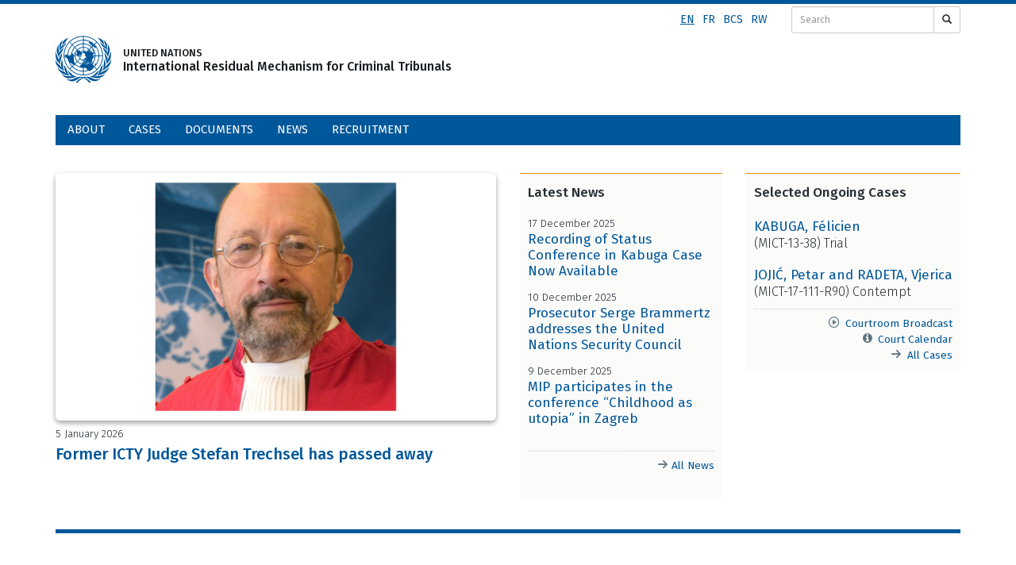

--- FILE ---
content_type: text/html; charset=UTF-8
request_url: https://www.irmct.org/en?page=53
body_size: 10971
content:
<!DOCTYPE html>
<html  lang="en" dir="ltr" prefix="content: http://purl.org/rss/1.0/modules/content/  dc: http://purl.org/dc/terms/  foaf: http://xmlns.com/foaf/0.1/  og: http://ogp.me/ns#  rdfs: http://www.w3.org/2000/01/rdf-schema#  schema: http://schema.org/  sioc: http://rdfs.org/sioc/ns#  sioct: http://rdfs.org/sioc/types#  skos: http://www.w3.org/2004/02/skos/core#  xsd: http://www.w3.org/2001/XMLSchema# ">
  <head>
    <meta charset="utf-8" />
<link rel="canonical" href="https://www.irmct.org/en" />
<link rel="shortlink" href="https://www.irmct.org/en" />
<meta name="description" content="International Residual Mechanism for Criminal Tribunals is mandated to perform a number of essential functions previously carried out by the Tribunal for Rwanda (ICTR) and the Tribunal for the former Yugoslavia (ICTY)." />
<meta name="keywords" content="fighting impunity, human rights, legal, tribunal, justice, mechanism, international residual mechanism for criminal tribunals" />
<meta name="Generator" content="Drupal 9 (https://www.drupal.org)" />
<meta name="MobileOptimized" content="width" />
<meta name="HandheldFriendly" content="true" />
<meta name="viewport" content="width=device-width, initial-scale=1.0" />
<link rel="icon" href="/sites/default/themes/custom/irmct/favicon.ico" type="image/vnd.microsoft.icon" />
<link rel="alternate" hreflang="en" href="https://www.irmct.org/en" />
<link rel="alternate" hreflang="fr" href="https://www.irmct.org/fr" />
<link rel="alternate" hreflang="bcs" href="https://www.irmct.org/bcs" />
<link rel="alternate" hreflang="rw" href="https://www.irmct.org/rw" />
<script>window.a2a_config=window.a2a_config||{};a2a_config.callbacks=[];a2a_config.overlays=[];a2a_config.templates={};</script>

    <title>Home | UNITED NATIONS | International Residual Mechanism for Criminal Tribunals</title>
    <link rel="stylesheet" media="all" href="/sites/default/files/css/css_QWUkVvq5D566PA31mUSABBGE2-TXq1s8mBJUpOj6JlI.css" />
<link rel="stylesheet" media="all" href="https://cdn.jsdelivr.net/npm/bootstrap@3.4.1/dist/css/bootstrap.min.css" integrity="sha256-bZLfwXAP04zRMK2BjiO8iu9pf4FbLqX6zitd+tIvLhE=" crossorigin="anonymous" />
<link rel="stylesheet" media="all" href="https://cdn.jsdelivr.net/npm/@unicorn-fail/drupal-bootstrap-styles@0.0.2/dist/3.4.0/8.x-3.x/drupal-bootstrap.min.css" integrity="sha512-tGFFYdzcicBwsd5EPO92iUIytu9UkQR3tLMbORL9sfi/WswiHkA1O3ri9yHW+5dXk18Rd+pluMeDBrPKSwNCvw==" crossorigin="anonymous" />
<link rel="stylesheet" media="all" href="/sites/default/files/css/css_MRCg8bNcZXdU4QRJf9u_VKsmhjDRAv8JOMuuS1xyK8o.css" />

    
	<link rel="preconnect" href="https://fonts.gstatic.com">
<link href="https://fonts.googleapis.com/css2?family=Fira+Sans:ital,wght@0,100;0,200;0,300;0,400;0,500;0,700;0,800;1,100;1,200;1,400&display=swap" rel="stylesheet">
    <link href="/sites/default/themes/custom/irmct/css/icomoon-mict.css" rel="stylesheet">
	<script src="https://use.fontawesome.com/bfd548c131.js"></script>
</head>
  <body class="path-frontpage page-node-type-home-page has-glyphicons">
    <a href="#main-content" class="visually-hidden focusable skip-link">
      Skip to main content
    </a>
    
      <div class="dialog-off-canvas-main-canvas" data-off-canvas-main-canvas>
                    <div class="container" role="search">
             <div class="region region-search">
    <section class="language-switcher-language-url block block-language block-language-blocklanguage-interface clearfix" id="block-irmct-languageswitcher-2" role="navigation">
  
    

    <div  class="language-switcher-language-url block block-language block-language-blocklanguage-interface clearfix language-flex" id="block-irmct-languageswitcher-2" role="navigation" >
    <ul class="links"><li hreflang="en" data-drupal-link-query="{&quot;page&quot;:&quot;53&quot;}" data-drupal-link-system-path="&lt;front&gt;" class="en is-active"><a href="/en?page=53" class="language-link is-active" hreflang="en" data-drupal-link-query="{&quot;page&quot;:&quot;53&quot;}" data-drupal-link-system-path="&lt;front&gt;">en</a></li><li hreflang="fr" data-drupal-link-query="{&quot;page&quot;:&quot;53&quot;}" data-drupal-link-system-path="&lt;front&gt;" class="fr"><a href="/fr?page=53" class="language-link" hreflang="fr" data-drupal-link-query="{&quot;page&quot;:&quot;53&quot;}" data-drupal-link-system-path="&lt;front&gt;">fr</a></li><li hreflang="bcs" data-drupal-link-query="{&quot;page&quot;:&quot;53&quot;}" data-drupal-link-system-path="&lt;front&gt;" class="bcs"><a href="/bcs?page=53" class="language-link" hreflang="bcs" data-drupal-link-query="{&quot;page&quot;:&quot;53&quot;}" data-drupal-link-system-path="&lt;front&gt;">bcs</a></li><li hreflang="rw" data-drupal-link-query="{&quot;page&quot;:&quot;53&quot;}" data-drupal-link-system-path="&lt;front&gt;" class="rw"><a href="/rw?page=53" class="language-link" hreflang="rw" data-drupal-link-query="{&quot;page&quot;:&quot;53&quot;}" data-drupal-link-system-path="&lt;front&gt;">rw</a></li></ul>
  </div>
  </section>

<div id="block-search" class="block block-block-content block-block-content623c5b90-2267-4f7a-a75c-476d4513a360">
  
    
      
            <div class="field field--name-body field--type-text-with-summary field--label-hidden field--item"><form action="/en/search-results" id="search-form" method="get">
<div class="input-group input-group-sm"><input class="form-control" name="as_q" placeholder="Search" type="text" /><div class="input-group-btn"><button class="btn btn-default" type="submit"><span class="glyphicon glyphicon-search"></span></button></div>
</div>
</form>
</div>
      
  </div>

  </div>

         </div>
            
                     <div class="container col-xs-12" role="heading">
             <div class="region region-header container">
        <div class="logo-wrapp">
    <a href="/en" title="Home" rel="home">
      <img src="/sites/default/files/color/irmct-c7dd1255/logo.svg" width="70" height="60" alt="Home" /></a>
	  <a class="visible-xs visible-sm hidden-md hidden-lg" href="/en" title="Home" rel="home"><p class="logo-small visible-xs visible-sm hidden-md hidden-lg"></p></a>
	  
        <a class="hidden-xs hidden-sm visible-md visible-lg" href="/en">UNITED NATIONS<br />International Residual Mechanism for Criminal Tribunals</a>
	     
 </div>

  </div>

         </div>
		 <div class="clearfix"></div>
            	  
          <header class="navbar navbar-default container" id="navbar" role="banner">
                <div class="region region-navigation">
    <section id="block-navigation" class="hidden-xs visible-sm visible-md visible-lg block block-superfish block-superfishmain clearfix">
  
    

      
<ul id="superfish-main" class="menu sf-menu sf-main sf-navbar sf-style-blue">
  
<li id="main-menu-link-contentf5cf522d-7a00-4078-81ce-5144445d01ac" class="sf-depth-1 menuparent"><a href="/en/about" class="sf-depth-1 menuparent">About</a><ul><li id="main-menu-link-content6cd77cdc-2087-4836-982f-1eb3e6640aee" class="sf-depth-2 sf-no-children"><a href="/en/about/functions" class="sf-depth-2">Functions</a></li><li id="main-menu-link-content7a010794-96e1-4db2-ad87-b90663dfc45f" class="sf-depth-2 sf-no-children"><a href="/en/about/organization" class="sf-depth-2">Organization</a></li><li id="main-menu-link-contente57cdb17-c568-472a-ae26-1ef7c94f478d" class="sf-depth-2 sf-no-children"><a href="/en/about/principals" class="sf-depth-2">Principals</a></li><li id="main-menu-link-contentddf72845-d857-4164-9e11-cca3b6094827" class="sf-depth-2 sf-no-children"><a href="/en/about/judges" class="sf-depth-2">Judges</a></li><li id="main-menu-link-content909ecef5-654d-49b7-b9c7-4ce6d80a3425" class="sf-depth-2 menuparent"><a href="/en/about/defence" class="sf-depth-2 menuparent">Defence</a><ul><li id="main-menu-link-content0ad0ad4f-3723-4407-b84c-d1fe8a54a68f" class="sf-depth-3 sf-no-children"><a href="/en/about/defence/defence-counsel-qualifications" class="sf-depth-3">Counsel assignment, qualifications, and remuneration</a></li></ul></li><li id="main-menu-link-content557db91d-5696-4552-ae94-cc162843b891" class="sf-depth-2 sf-no-children"><a href="/en/about/visits" class="sf-depth-2">Visits</a></li></ul></li><li id="main-menu-link-content19d0a66b-5850-49b2-8810-1df0b31c65bc" class="sf-depth-1 menuparent"><a href="/en/cases" class="sf-depth-1 menuparent">Cases</a><ul><li id="main-menu-link-content579f3ce8-d996-4f3e-b5b2-de9c7f77149f" class="sf-depth-2 sf-no-children"><a href="/en/cases#all-cases" class="sf-depth-2">All proceedings </a></li><li id="main-menu-link-content0b05ac57-c1db-44f6-8524-5cf641741590" class="sf-depth-2 sf-no-children"><a href="/en/cases/court-calendar-and-official-holidays" class="sf-depth-2">Court Calendar</a></li><li id="main-menu-link-content3129588c-0704-449c-8fd3-eec54248711e" class="sf-depth-2 sf-no-children"><a href="/en/cases/searching-fugitives" class="sf-depth-2">Searching for the Fugitives</a></li></ul></li><li id="main-menu-link-content31de64fb-bd4b-4aab-8e66-fd4b8d527e45" class="sf-depth-1 sf-no-children"><a href="/en/documents" class="sf-depth-1">Documents</a></li><li id="main-menu-link-content9dafc9f8-0677-4a88-9676-ad304b3cf712" class="sf-depth-1 menuparent"><a href="/en/news" class="sf-depth-1 menuparent">News</a><ul><li id="main-menu-link-contentd0cf837c-f646-4efa-9d34-958695f0cbd0" class="sf-depth-2 sf-no-children"><a href="/en/news/news-archive" class="sf-depth-2">News Archive</a></li><li id="main-menu-link-contentcd5aaa0f-9cd4-4d9b-a34a-c65946297b07" class="sf-depth-2 sf-no-children"><a href="/en/news/statements-and-speeches" class="sf-depth-2">Statements and Speeches</a></li><li id="main-menu-link-content165e7711-ccc7-4274-a590-24bf7843adbe" class="sf-depth-2 sf-no-children"><a href="/en/news/press-resources" class="sf-depth-2">Press Resources</a></li></ul></li><li id="main-menu-link-contentacf14f00-7a6c-42d6-bfe2-e2891c9de5d4" class="sf-depth-1 sf-no-children"><a href="/en/recruitment" class="sf-depth-1">Recruitment</a></li>
</ul>

  </section>

<section id="block-navigation-2" class="visible-xs hidden-sm hidden-md hidden-lg block block-superfish block-superfishmain clearfix">
  
    

      
<ul id="superfish-main--2" class="menu sf-menu sf-main sf-vertical sf-style-white">
  
<li id="main-menu-link-contentf5cf522d-7a00-4078-81ce-5144445d01ac--2" class="sf-depth-1 menuparent"><a href="/en/about" class="sf-depth-1 menuparent">About</a><ul><li id="main-menu-link-content6cd77cdc-2087-4836-982f-1eb3e6640aee--2" class="sf-depth-2 sf-no-children"><a href="/en/about/functions" class="sf-depth-2">Functions</a></li><li id="main-menu-link-content7a010794-96e1-4db2-ad87-b90663dfc45f--2" class="sf-depth-2 sf-no-children"><a href="/en/about/organization" class="sf-depth-2">Organization</a></li><li id="main-menu-link-contente57cdb17-c568-472a-ae26-1ef7c94f478d--2" class="sf-depth-2 sf-no-children"><a href="/en/about/principals" class="sf-depth-2">Principals</a></li><li id="main-menu-link-contentddf72845-d857-4164-9e11-cca3b6094827--2" class="sf-depth-2 sf-no-children"><a href="/en/about/judges" class="sf-depth-2">Judges</a></li><li id="main-menu-link-content909ecef5-654d-49b7-b9c7-4ce6d80a3425--2" class="sf-depth-2 sf-no-children"><a href="/en/about/defence" class="sf-depth-2">Defence</a></li><li id="main-menu-link-content557db91d-5696-4552-ae94-cc162843b891--2" class="sf-depth-2 sf-no-children"><a href="/en/about/visits" class="sf-depth-2">Visits</a></li></ul></li><li id="main-menu-link-content19d0a66b-5850-49b2-8810-1df0b31c65bc--2" class="sf-depth-1 menuparent"><a href="/en/cases" class="sf-depth-1 menuparent">Cases</a><ul><li id="main-menu-link-content579f3ce8-d996-4f3e-b5b2-de9c7f77149f--2" class="sf-depth-2 sf-no-children"><a href="/en/cases#all-cases" class="sf-depth-2">All proceedings </a></li><li id="main-menu-link-content0b05ac57-c1db-44f6-8524-5cf641741590--2" class="sf-depth-2 sf-no-children"><a href="/en/cases/court-calendar-and-official-holidays" class="sf-depth-2">Court Calendar</a></li><li id="main-menu-link-content3129588c-0704-449c-8fd3-eec54248711e--2" class="sf-depth-2 sf-no-children"><a href="/en/cases/searching-fugitives" class="sf-depth-2">Searching for the Fugitives</a></li></ul></li><li id="main-menu-link-content31de64fb-bd4b-4aab-8e66-fd4b8d527e45--2" class="sf-depth-1 sf-no-children"><a href="/en/documents" class="sf-depth-1">Documents</a></li><li id="main-menu-link-content9dafc9f8-0677-4a88-9676-ad304b3cf712--2" class="sf-depth-1 menuparent"><a href="/en/news" class="sf-depth-1 menuparent">News</a><ul><li id="main-menu-link-contentd0cf837c-f646-4efa-9d34-958695f0cbd0--2" class="sf-depth-2 sf-no-children"><a href="/en/news/news-archive" class="sf-depth-2">News Archive</a></li><li id="main-menu-link-contentcd5aaa0f-9cd4-4d9b-a34a-c65946297b07--2" class="sf-depth-2 sf-no-children"><a href="/en/news/statements-and-speeches" class="sf-depth-2">Statements and Speeches</a></li><li id="main-menu-link-content165e7711-ccc7-4274-a590-24bf7843adbe--2" class="sf-depth-2 sf-no-children"><a href="/en/news/press-resources" class="sf-depth-2">Press Resources</a></li></ul></li><li id="main-menu-link-contentacf14f00-7a6c-42d6-bfe2-e2891c9de5d4--2" class="sf-depth-1 sf-no-children"><a href="/en/recruitment" class="sf-depth-1">Recruitment</a></li>
</ul>

  </section>


  </div>

                  

                      </header>
  
                          <div class="container highlighted">  <div class="region region-highlighted">
    <div data-drupal-messages-fallback class="hidden"></div>

  </div>
</div>
                
  <div role="main" class="main-container container js-quickedit-main-content">
    <div class="row">

            
                  <section class="col-sm-12">

                
                          <a id="main-content"></a>
            <div class="region region-content">
      <article data-history-node-id="25" role="article" about="/en/home" class="home-page full clearfix">

  
    

  
  <div class="content">
    
  </div>

</article>

<section id="block-horizontaldividerstickymobileup" class="visible-xs hidden-sm hidden-md hidden-lg block block-block-content block-block-content24b13676-dcd5-4f66-bfdf-aad33afbe402 clearfix">
  
    

      
            <div class="field field--name-body field--type-text-with-summary field--label-hidden field--item"><hr class="home-divider" /></div>
      
  </section>

<section class="views-element-container col-xs-12 col-sm-12 col-md-6 col-lg-6 block block-views block-views-blocksticky-home-page-block-1 clearfix" id="block-views-block-sticky-home-page-block-1">
  
    

      <div class="form-group"><div class="view view-sticky-home-page view-id-sticky_home_page view-display-id-block_1 js-view-dom-id-86bdd8bd037677e1f978666c3bdaedd895eecd45c5fd8322ccee0f0f3e7d7dc8">
  
    
      
      <div class="view-content">
          <div class="views-row"><div class="views-field views-field-field-image"><div class="field-content">

  <a href="/en/news/former-icty-judge-stefan-trechsel-has-passed-away"><img loading="lazy" src="/sites/default/files/styles/hd_ready_720x405/public/images/articles/2026/Judge%20Stefan%20Trechsel.png?itok=AqBtmN8i" width="720" height="405" alt="Judge Stefan Trechsel" typeof="foaf:Image" class="img-rounded img-responsive" />

</a>

</div></div><div class="views-field views-field-field-article-date"><h5 class="field-content small sticky-date">5 January 2026</h5></div><div class="views-field views-field-title"><h3 class="field-content frontpage-sticky-title"><a href="/en/news/former-icty-judge-stefan-trechsel-has-passed-away" hreflang="en">Former ICTY Judge Stefan Trechsel has passed away</a></h3></div></div>

    </div>
  
          </div>
</div>

  </section>

<section class="views-element-container col-xs-12 col-sm-12 col-md-3 col-lg-3 block block-views block-views-blocklatest-news-home-page-block-1 clearfix" id="block-views-block-latest-news-home-page-block-1">
  
    

      <div class="form-group"><div class="view view-latest-news-home-page view-id-latest_news_home_page view-display-id-block_1 js-view-dom-id-44b89563e22893410db1cfad41644b3ed88a0708dadcadd95f955fc938b65539">
  
    
      <div class="view-header">
      <h3>Latest News</h3>
    </div>
      
      <div class="view-content">
          <div class="views-row"><div class="views-field views-field-field-article-date"><div class="field-content small news-list-article-location-date home-page">17 December 2025</div></div><h5 class="views-field views-field-title home-list-title"><span class="field-content"><a href="/en/news/recording-status-conference-kabuga-case-now-available" hreflang="en">Recording of Status Conference in Kabuga Case Now Available</a></span></h5></div>
    <div class="views-row"><div class="views-field views-field-field-article-date"><div class="field-content small news-list-article-location-date home-page">10 December 2025</div></div><h5 class="views-field views-field-title home-list-title"><span class="field-content"><a href="/en/news/prosecutor-serge-brammertz-addresses-united-nations-security-council-9" hreflang="en">Prosecutor Serge Brammertz addresses the United Nations Security Council</a></span></h5></div>
    <div class="views-row"><div class="views-field views-field-field-article-date"><div class="field-content small news-list-article-location-date home-page">9 December 2025</div></div><h5 class="views-field views-field-title home-list-title"><span class="field-content"><a href="/en/news/mip-participates-conference-childhood-utopia-zagreb" hreflang="en"> MIP participates in the conference “Childhood as utopia” in Zagreb</a></span></h5></div>

    </div>
  
            <div class="view-footer">
      <p class="read-more-link small" style="border-top: 1px dotted #d0ccc5;text-align:right;padding-top:8px;"><a href="/news"><span style="color: #5e7383;" class="mict-icon icon-arrow-right2"></span> All News</a></p>
    </div>
    </div>
</div>

  </section>

<section class="views-element-container col-xs-12 col-sm-12 col-md-3 col-lg-3 block block-views block-views-blockongoing-cases-home-block-1 clearfix" id="block-views-block-ongoing-cases-home-block-1">
  
    

      <div class="form-group"><div class="view view-ongoing-cases-home view-id-ongoing_cases_home view-display-id-block_1 js-view-dom-id-91a6861b5467555cf6f1bd91798738bf737cd26b91a3a39a02edf7d7a04d7089">
  
    
      <div class="view-header">
      <h3>Selected Ongoing Cases</h3>
    </div>
      
      <div class="view-content">
          <div class="views-row"><div class="views-field views-field-field-case-name"><h5 class="field-content home-list-title"><a href="/en/cases/mict-13-38" hreflang="en">KABUGA, Félicien</a><br /><span class="cases-type-home">(MICT-13-38) Trial</span></h5></div></div>
    <div class="views-row"><div class="views-field views-field-field-case-name"><h5 class="field-content home-list-title"><a href="/en/cases/mict-17-111-r90" hreflang="en">JOJIĆ, Petar and RADETA, Vjerica</a><br /><span class="cases-type-home">(MICT-17-111-R90) Contempt</span></h5></div></div>

    </div>
  
            <div class="view-footer">
      <p class="small" style="border-top: 1px dotted #d0ccc5;text-align:right;padding-top:8px;margin-top:8px;">

<!-- <span style="color: #5e7383;" class="mict-icon icon-play2">&nbsp;</span>Broadcast: <a title="Arusha branch broadcast" aria-label="Arusha branch broadcast" href="/en/cases/arusha-branch-courtroom-broadcast">Arusha</a> | <a title="The Hague branch broadcast" aria-label="The Hague branch broadcast" href="/en/cases/mict-courtroom-broadcast">The Hague</a><br /> -->

<span style="color: #5e7383;" class="mict-icon icon-play2"> </span><a title="Courtroom Broadcast" aria-label="Courtroom Broadcast" href="/en/cases/mict-courtroom-broadcast">Courtroom Broadcast</a><br /><span style="color: #5e7383;" class="mict-icon icon-info-circle"> </span><a href="/en/cases/court-calendar-and-official-holidays">Court Calendar</a><br /><a href="cases#all-cases"><span style="color: #5e7383;" class="mict-icon icon-arrow-right2"> </span>All Cases </a></p><!--h4 style="border: 1px solid var(--irmct-blue); border-radius: 3px; padding: 5px; text-align: center;"><a href="https://unictr.irmct.org">Inyandiko z'imanza zaciwe na TPIR</a></h4-->
    </div>
    </div>
</div>

  </section>

<section id="block-horizontaldivider1" class="col-xs-12 container-fluid block block-block-content block-block-content0dc1bf2b-c92b-4805-94b5-c20e6c2f0449 clearfix">
  
    

      
            <div class="field field--name-body field--type-text-with-summary field--label-hidden field--item"><hr class="home-divider" /></div>
      
  </section>

<section class="views-element-container col-xs-12 col-sm-12 col-md-6 col-lg-6 block block-views block-views-blocklatest-public-filings-home-block-1 clearfix" id="block-views-block-latest-public-filings-home-block-1">
  
    

      <div class="form-group"><div class="view view-latest-public-filings-home view-id-latest_public_filings_home view-display-id-block_1 js-view-dom-id-b691f9230757091f7c79f030d73119eb7dae2826b3e0a7b928b70b69102035c0">
  
    
      <div class="view-header">
      <h3>Selection of the Latest Public Filings</h3>
    </div>
      
      <div class="view-content">
        <div class="table-responsive">
<table class="table table-hover table-striped">
      <tbody>
      <tr>
                                                                      <td class="views-field views-field-title"><a href="/sites/default/files/case_documents/201029-order-designating-pre-trial-judge-kabuga-en.pdf">KABUGA, Félicien (MICT-13-38)
<br />29 October 2020 | Order designating a Pre-Trial Judge </a>        </td>
          </tr>
      <tr>
                                                                      <td class="views-field views-field-title"><a href="/sites/default/files/case_documents/201028-order-scheduling-status-conference-mladic-en.pdf">MLADIĆ, Ratko (MICT-13-56)
<br />28 October 2020 | Order scheduling a Status Conference </a>        </td>
          </tr>
      <tr>
                                                                      <td class="views-field views-field-title"><a href="/sites/default/files/case_documents/201021-decision-motion-order-transfer-kabuga-en.pdf">KABUGA, Félicien (MICT-13-38)
<br />21 October 2020 | Decision on Félicien Kabuga’s Motion to Amend the Arrest Warrant and Order for Transfer </a>        </td>
          </tr>
      <tr>
                                                                      <td class="views-field views-field-title"><a href="/sites/default/files/case_documents/201014-order-assigning-judge-12-01-en.pdf">NON-CASE RELATED JUDICIAL RECORDS (MICT-12-01-ES )
<br />14 October 2020 | Order Assigning a Duty Judge for the Arusha Branch for November 2020 Through February 2021 </a>        </td>
          </tr>
      <tr>
                                                                      <td class="views-field views-field-title"><a href="/sites/default/files/case_documents/201013-order-submissions-kabuga.pdf">KABUGA, Félicien (MICT-13-38)
<br />14 October 2020 | Order for Submissions </a>        </td>
          </tr>
      <tr>
                                                                      <td class="views-field views-field-title"><a href="/sites/default/files/case_documents/201006-prosecution-response-transfer-arusha-kabuga-en.pdf">KABUGA, Félicien (MICT-13-38)
<br />7 October 2020 | Prosecution Response to &quot;Requête urgente de la Défense afin que Félicien Kabuga soit transféré à La Haye et non à Arusha&quot; </a>        </td>
          </tr>
      <tr>
                                                                      <td class="views-field views-field-title"><a href="/sites/default/files/case_documents/201006-order-asigning-single-judge-kabuga-en.pdf">KABUGA, Félicien (MICT-13-38)
<br />7 October 2020 | Order Assigning a Single Judge </a>        </td>
          </tr>
    </tbody>
</table>
  </div>

    </div>
  
        <nav role="navigation" aria-labelledby="pagination-heading">
    <h4 class="sr-only">Pagination</h4>
    <ul class="pager js-pager__items">
              <li class="previous">
          <a href="/en/home?page=52" title="Go to previous page" rel="prev">
            <span class="sr-only">Previous page</span>
            <span aria-hidden="true">‹‹</span>
          </a>
        </li>
                    <li class="next">
          <a href="/en/home?page=54" title="Go to next page" rel="next">
            <span class="sr-only">Next page</span>
            <span aria-hidden="true">››</span>
          </a>
        </li>
          </ul>
  </nav>

          </div>
</div>

  </section>

<section id="block-upcomingjudicialeventshome" class="col-xs-12 col-sm-12 col-md-6 col-lg-6 block block-block-content block-block-contenta00c5e07-0b7b-4158-b450-4e90c5b35f21 clearfix">
  
    

      
            <div class="field field--name-body field--type-text-with-summary field--label-hidden field--item"><h3>Recent Judicial Events</h3>

<p><img alt="Kabuga" src="/sites/default/files/images/accused/kabuga-felicien.jpg" style="float: left; margin-right: 25px;border-radius:3px;box-shadow:var(--irmct-shadow-flat)" width="150" /></p>

<h4 class="home-list-title">KABUGA, Félicien (MICT-13-38)</h4>

<h5 class="event-item-subtitle"><strong>Status Conference, 26-3-2024, 13:00 CET/15:00 EAT</strong></h5>

<ul style="list-style:none;"><li style="list-style:none;"><span class="mict-icon icon-info-circle" style="color: #5e7383;"> </span>  <a href="/en/cases/mict-13-38">Case information</a></li>
	<li style="list-style:none;"><span class="mict-icon icon-info-circle" style="color: #5e7383;"> </span>  <a href="https://www.irmct.org/sites/default/files/case_documents/Order-Scheduling-a-Status-Conference.pdf">Order Scheduling a Status Conference</a></li>
</ul><div class="clearfix"><br />
 </div>

<hr /><h3>Previous Judicial Events</h3>

<p><img alt="Kabuga" src="/sites/default/files/images/accused/kabuga-felicien.jpg" style="float: left; margin-right: 25px;border-radius:3px;box-shadow:var(--irmct-shadow-flat)" width="150" /></p>

<h4 class="home-list-title">KABUGA, Félicien (MICT-13-38)</h4>

<h5 class="event-item-subtitle"><strong>Status Conference, 13-12-2023, 14:00 CET/16:00 EAT</strong></h5>

<ul style="list-style:none;"><li style="list-style:none;"><span class="mict-icon icon-info-circle" style="color: #5e7383;"> </span>  <a href="/en/cases/mict-13-38">Case information</a></li>
	<li style="list-style:none;"><span class="mict-icon icon-info-circle" style="color: #5e7383;"> </span>  <a href="https://ucr.irmct.org/LegalRef/CMSDocStore/Public/English/Order/NotIndexable/MICT-13-38/STC732R0000662194.pdf">Order Scheduling a Hearing</a></li>
</ul><div class="clearfix"><br />
 </div>

<h4><img alt="Jovica Stanisic and Franko Simatovic" src="/sites/default/files/images/accused/stanisic_jovica_simatovic_franko.jpg" style="float: left; margin-right: 25px; margin-bottom: 25px; border-radius: 3px; box-shadow: var(--irmct-shadow-flat);" width="150" /><strong>STANIŠIĆ and SIMATOVIĆ (MICT-15-96-A)</strong></h4>

<h5 class="event-item-subtitle"><strong>Appeal Judgement, 31-05-2023, 11:30 CEST</strong></h5>

<ul style="list-style: none;"><!--li style="list-style: none;"><span class="mict-icon icon-info-circle" style="color: #5e7383;">&nbsp;</span> &nbsp;<a href="https://www.irmct.org/sites/default/files/case_documents/2023-05-10-EN-STANISIC-SIMATOVIC-Scheduling-Order-for-Pronouncement-of-Judgement.pdf">Scheduling Order</a></li--><li style="list-style: none;"><a href="https://www.irmct.org/sites/default/files/case_documents/MICT-13-38-EN-KABUGA-FELICIEN-Order-Scheduling-a-Status-Conference.pdf"><span class="mict-icon icon-info-circle" style="color: #5e7383;"> </span>  </a><a href="/cases/mict-15-96">Case information</a></li>
	<!--li style="list-style: none;"><span class="mict-icon icon-info-circle" style="color: #5e7383;">&nbsp;</span> &nbsp;<a href="https://www.irmct.org/en/news/stanisic-simatovic-practical-information-appeal-judgement">Accreditation and Practical Information</a></li-->
</ul><div class="clearfix"> </div>
</div>
      
  </section>

<section id="block-horizontaldivider2" class="col-xs-12 container-fluid block block-block-content block-block-content5a0476aa-6805-444f-8086-eb9999704533 clearfix">
  
    

      
            <div class="field field--name-body field--type-text-with-summary field--label-hidden field--item"><hr class="home-divider" /></div>
      
  </section>

<section id="block-researchtoolshome" class="col-xs-12 col-sm-12 col-md-3 col-lg-3 block block-block-content block-block-content15140955-66db-452f-9c6c-55d7cb8a8938 clearfix">
  
    

      
            <div class="field field--name-body field--type-text-with-summary field--label-hidden field--item"><p><a href="http://ucr.irmct.org/"><img alt="Archive thumbnail" class="img-responsive" height="auto" loading="lazy" src="/sites/default/files/infographics/archives.jpg" width="100%" /></a></p>

<h3 class="home-row-title">Research Tools</h3>

<ul><li><a href="https://ucr.irmct.org" target="_blank"><span class="mict-icon icon-library"> </span>Unified Court Records</a> | <strong><a href="/sites/default/files/documents/2020-09-Unified-Court-Records-User-Guide.pdf">User Guide</a></strong></li>
	<li><a href="https://cld.irmct.org" target="_blank"><span class="mict-icon icon-hammer2"> </span>IRMCT/ICTR/ICTY Case Law Database</a></li>
	<li><a href="https://irm-apw.adlibhosting.com/search/simple" target="_blank"><span class="mict-icon icon-library"> </span>IRMCT Archives Catalogue</a></li>
	<li><a href="/en/records-enquiry" target="_blank"><span class="mict-icon icon-question-circle"> </span>Ask the Archives</a></li>
	<li><span class="mict-icon icon-library"> </span>Library | <a href="https://www.irmct.org/library/arusha">Arusha</a> | <a href="https://www.irmct.org/library/the-hague">The Hague</a></li>
	<!--<li><a href="http://icr.icty.org/" target="_blank"><span class="mict-icon icon-hammer2">&nbsp;</span>ICTY Court Records</a>&nbsp;|&nbsp;<strong><a href="/sites/default/files/documents/2018-12_ICTY_Court_Records_Database_User_Guide_R01_ENG.pdf">User Guide</a></strong>&nbsp;</li>-->
</ul></div>
      
  </section>

<section id="block-insidethemechanism" class="col-xs-12 col-sm-12 col-md-3 col-lg-3 block block-block-content block-block-content1cebb084-26c2-4f31-8422-d32540d8f1c7 clearfix">
  
    

      
            <div class="field field--name-body field--type-text-with-summary field--label-hidden field--item"><p><a href="/en/mip"><img alt="MIP programme thumbnail" class="img-responsive" height="auto" src="/sites/default/files/pictures/mip/mip_panel_home_en.jpg" width="100%" loading="lazy" /></a></p>

<h3 class="home-row-title"><a href="/en/mip">The Mechanism Information Programme for Affected Communities</a></h3>
</div>
      
  </section>

<section id="block-judicialcolloquiumshome" class="col-xs-12 col-sm-12 col-md-3 col-lg-3 block block-block-content block-block-content15d5ba91-1b59-4cb2-8812-b8598b167a48 clearfix">
  
    

      
            <div class="field field--name-body field--type-text-with-summary field--label-hidden field--item"><p><a href="/judicial-colloquiums"><img class="img-responsive" height="auto" loading="lazy" src="/sites/default/files/2024-12/Group%20photo%2028February2024%20IMG_9743.JPG" width="100%" /></a></p>

<a href="/judicial-colloquiums"><h3 class="home-row-title">Judicial Colloquiums</h3></a>
</div>
      
  </section>

<section id="block-searchingforthefugitives" class="col-xs-12 col-sm-12 col-md-3 col-lg-3 block block-block-content block-block-contentbb419a34-4b2a-4f75-b812-4f24e67473a6 clearfix">
  
    

      
            <div class="field field--name-body field--type-text-with-summary field--label-hidden field--item"><p><a href="/en/cases/searching-fugitives"><img alt="Fugitives thumbnail" class="img-responsive" height="auto" loading="lazy" src="/sites/default/files/infographics/fugitives-2.jpg" width="100%" /></a></p>

<h3 class="home-row-title">Searching for the Fugitives</h3>

<ul><li><a href="https://www.youtube.com/v/QBl6Uih5a5w" rel="lightvideo"><span class="mict-icon icon-play2"> </span>Video clip: Wanted for Genocide</a></li>
	<li><a href="https://www.facebook.com/RwandaGenocideFugitives" target="_blank"><span class="mict-icon icon-facebook-square"> </span>Facebook: Rwanda Genocide Fugitives</a></li>
</ul></div>
      
  </section>

<section id="block-horizontaldivider3" class="col-xs-12 block block-block-content block-block-content02fde564-0671-44d7-a93a-fa8941904ab7 clearfix">
  
    

      
            <div class="field field--name-body field--type-text-with-summary field--label-hidden field--item"><hr class="home-divider" /></div>
      
  </section>

<section id="block-homeirmctfunctionsblock" class="col-xs-12 block block-block-content block-block-content391676fc-f71c-41da-aa2c-18fdbcdab103 clearfix">
  
    

      
            <div class="field field--name-body field--type-text-with-summary field--label-hidden field--item"><h3 class="home-row-title">The Functions of the Mechanism</h3>

<div class="row">
<div class="col-xs-12 col-sm-4 col-md-4">
<div class="hp-functions-box">
<div class="icon-wrapper">
<div class="custom-icon"><a href="/cases/searching-fugitives"><img alt="Fugitives icon" class="function-icon" height="120px" src="/sites/default/files/icons/fugitives.svg" width="120px" /></a></div>
</div>

<h3 class="rightside-title"><a href="/cases/searching-fugitives">Tracking and Prosecution of Remaining Fugitives</a></h3>

<hr class="faded-horizontal-rule" /><div class="rightside-text">
<p><a href="/cases/searching-fugitives">Three persons accused by the ICTR are still at large. They are expected to be tried by Rwanda.</a></p>
</div>
</div>
</div>

<div class="col-xs-12 col-sm-4 col-md-4">
<div class="hp-functions-box">
<div class="icon-wrapper">
<div class="custom-icon"><a href="/en/cases"><img alt="Proceedings icon" class="function-icon" height="120px" src="/sites/default/files/icons/proceedings.svg" width="120px" /></a></div>
</div>

<h3 class="rightside-title"><a href="/en/cases">Judicial Proceedings</a></h3>

<hr class="faded-horizontal-rule" /><div class="rightside-text">
<p><a href="/en/cases">The Mechanism may conduct retrials; appeals proceedings from ICTR, ICTY and Mechanism cases; trials for contempt and false testimony; and review proceedings.</a></p>
</div>
</div>
</div>

<div class="col-xs-12 col-sm-4 col-md-4">
<div class="hp-functions-box">
<div class="icon-wrapper">
<div class="custom-icon"><a href="http://www.irmct.org/en/about/functions/summary-monitoring-arrangements"><img alt="Monitoring icon" class="function-icon" height="120px" src="/sites/default/files/icons/monitoring.svg" width="120px" /></a></div>
</div>

<h3 class="rightside-title"><a href="http://www.irmct.org/en/about/functions/summary-monitoring-arrangements">Monitoring Cases Referred to National Jurisdictions</a></h3>

<hr class="faded-horizontal-rule" /><div class="rightside-text">
<p><a href="http://www.irmct.org/en/about/functions/summary-monitoring-arrangements">The Mechanism monitors two cases referred by the ICTR to national courts.</a></p>
</div>
</div>
</div>
</div>

<div class="clearfix visible-md visible-lg" style="margin-bottom: 90px"> </div>

<div class="clearfix visible-xs visible-sm"> </div>

<div class="row">
<div class="col-xs-12 col-sm-12 col-md-3">
<div class="hp-functions-box">
<div class="icon-wrapper">
<div class="custom-icon"><a href="/about/functions/witnesses"><img alt="Witnesses icon" class="function-icon" height="120px" src="/sites/default/files/icons/witness.svg" width="120px" /></a></div>
</div>

<h3 class="rightside-title"><a href="/about/functions/witnesses">Protection of Victims and Witnesses</a></h3>

<hr class="faded-horizontal-rule" /><div class="rightside-text">
<p><a href="/about/functions/witnesses">Responsibility for the protection of thousands of victims and witnesses in proceedings before the ICTR, ICTY and Mechanism.</a></p>
</div>
</div>
</div>

<div class="col-xs-12 col-sm-12 col-md-3">
<div class="hp-functions-box">
<div class="icon-wrapper">
<div class="custom-icon"><a href="/about/functions/enforcement-of-sentences"><img alt="Enforcement icon" class="function-icon" height="120px" src="/sites/default/files/icons/enforce.svg" width="120px" /></a></div>
</div>

<h3 class="rightside-title"><a href="/about/functions/enforcement-of-sentences">Enforcement of ICTR, ICTY, or Mechanism Sentences</a></h3>

<hr class="faded-horizontal-rule" /><div class="rightside-text">
<p><a href="/about/functions/enforcement-of-sentences">Supervising the enforcement of sentences pronounced by the ICTR, ICTY, and Mechanism.</a></p>
</div>
</div>
</div>

<div class="col-xs-12 col-sm-12 col-md-3">
<div class="hp-functions-box">
<div class="icon-wrapper">
<div class="custom-icon"><a href="/about/functions/requests-assistance"><img alt="Assistance icon" class="function-icon" height="120px" src="/sites/default/files/icons/assist.svg" width="120px" /></a></div>
</div>

<h3 class="rightside-title"><a href="/about/functions/requests-assistance">Assistance to National Jurisdictions</a></h3>

<hr class="faded-horizontal-rule" /><div class="rightside-text">
<p><a href="/about/functions/requests-assistance">Responding to requests for assistance from national jurisdictions, including Rwanda, States of the former Yugoslavia, and other countries.</a></p>
</div>
</div>
</div>

<div class="col-xs-12 col-sm-12 col-md-3">
<div class="hp-functions-box">
<div class="icon-wrapper">
<div class="custom-icon"><a href="/about/functions/archives"><img alt="Archive icon" class="function-icon" height="120px" src="/sites/default/files/icons/archive.svg" width="120px" /></a></div>
</div>

<h3 class="rightside-title"><a href="/about/functions/archives">Preservation and Management of Archives</a></h3>

<hr class="faded-horizontal-rule" /><div class="rightside-text">
<p><a href="/about/functions/archives">Responsibility for managing the ICTR, ICTY, and Mechanism archives, including preservation and access.</a></p>
</div>
</div>
</div>
</div>
</div>
      
  </section>

<section id="block-horizontaldivider4" class="col-xs-12 block block-block-content block-block-contente508f0d4-0aac-4bc9-ac0c-e26a0529c434 clearfix">
  
    

      
            <div class="field field--name-body field--type-text-with-summary field--label-hidden field--item"><hr class="home-divider" /></div>
      
  </section>

<section id="block-worthathousandwords" class="col-xs-12 col-sm-12 col-md-4 col-lg-4 block block-block-content block-block-content2c025656-a6ee-4ff8-87ac-a03c516266c4 clearfix">
  
    

      
            <div class="field field--name-body field--type-text-with-summary field--label-hidden field--item"><p><a href="https://www.irmct.org/specials/1000words/index.html"><img alt="Worth a thousand words thumbnail" class="img-responsive" height="auto" src="/sites/default/files/infographics/1000_words_en.jpg" width="100%" loading="lazy" /></a></p>

<h3 class="home-row-title"><a href="https://www.irmct.org/specials/1000words/index.html"><span class="home-sub">Online exhibition</span><br />
Worth a Thousand Words</a></h3>

<hr /></div>
      
  </section>

<section id="block-childreninconflict" class="col-xs-12 col-sm-12 col-md-4 col-lg-4 block block-block-content block-block-content43396536-1ca1-499b-b55d-beb12e299fa9 clearfix">
  
    

      
            <div class="field field--name-body field--type-text-with-summary field--label-hidden field--item"><p><a href="https://www.irmct.org/specials/children-in-conflict/index.htm"><img alt="Children in Conflict thumb" class="img-responsive" height="auto" src="/sites/default/files/infographics/CiC_image.jpg" width="100%" loading="lazy" /></a></p>

<h3 class="home-row-title"><a href="https://www.irmct.org/specials/children-in-conflict/index.htm"><span class="home-sub">Online exhibition</span><br />
Children in Conflict</a></h3>

<hr /></div>
      
  </section>

<section id="block-aglimpseintothearchives" class="col-xs-12 col-sm-12 col-md-4 col-lg-4 block block-block-content block-block-content11a974c7-105c-4d9b-8c20-c29d9f84d20c clearfix">
  
    

      
            <div class="field field--name-body field--type-text-with-summary field--label-hidden field--item"><p><a href="https://www.irmct.org/specials/glimpse-into-the-archives/index.html"><img alt="Glimpse into the archives thumb" class="img-responsive" height="auto" src="/sites/default/files/infographics/glimpse-in-archives-panel.jpg" width="100%" loading="lazy" /></a></p>

<h3 class="home-row-title"><a href="https://www.irmct.org/specials/glimpse-into-the-archives/index.html"><span class="home-sub">Online exhibition</span><br />
A Glimpse into the Archives</a></h3>

<hr /></div>
      
  </section>


  </div>

              </section>

                </div>
  </div>

      <footer class="footer container" role="contentinfo">
        <div class="region region-footer">
    <section id="block-footercontent" class="block block-block-content block-block-contente3ab5916-f5bc-42f3-978a-8d6679005e7f clearfix">
  
    

      
            <div class="field field--name-body field--type-text-with-summary field--label-hidden field--item"><ul class="social-icons-block" style="font-size: 26px"><li class="first"><a href="https://www.facebook.com/unitednations.irmct/" target="_blank"><i class="fa fa-facebook-square"><span class="editor-fix"> </span></i></a></li>
		<li><a href="https://twitter.com/unirmct" target="_blank"><i class="fa fa-twitter-square"><span class="editor-fix"> </span></i></a></li>
	<li><a href="https://www.youtube.com/channel/UCNPOPvnINPwtfjwEnYtIvYw" target="_blank"><i class="fa fa-youtube-square"><span class="editor-fix"> </span></i></a></li>
	<li><a href="https://www.flickr.com/photos/unmict/" target="_blank"><i class="fa fa-flickr"><span class="editor-fix"> </span></i></a></li>
	<li><a href="https://www.linkedin.com/company/irmct/" target="_blank"><i class="fa fa-linkedin-square"><span class="editor-fix"> </span></i></a></li>
	<li class="last"><a href="https://www.instagram.com/unirmct/" target="_blank"><i class="fa fa-instagram"><span class="editor-fix"> </span></i></a></li>
</ul><ul class="contacts-block"><li><a href="/en/contact">Contacts</a></li>
	<li class="last"><a href="/en/contact#website-feedback">Website feedback</a></li>
</ul><hr class="grey-horizontal-rule" /><div class="tribunal-logos">
<div class="ictr-logo"><a href="https://unictr.irmct.org" target="_blank"><img alt="ICTR logo blue" src="/sites/default/files/images/content/ictr-logo-blue.png" /><br />
International Criminal Tribunal for Rwanda</a></div>

<div class="icty-logo"><a href="//www.icty.org" target="_blank"><img alt="ICTY logo blue" src="/sites/default/files/images/content/icty-logo-blue.png" /><br />
International Criminal Tribunal for the former Yugoslavia</a></div>
</div>

<hr class="grey-horizontal-rule" /><ul class="terms-privacy-block"><li class="first"><a href="/en/terms-and-conditions-use">Terms of Use</a></li>
	<li class="last"><a href="https://www.un.org/en/sections/about-website/privacy-notice/index.html" target="_blank">Privacy Notice</a></li>
</ul></div>
      
  </section>


  </div>

    </footer>
  
  </div>

    
    <script type="application/json" data-drupal-selector="drupal-settings-json">{"path":{"baseUrl":"\/","scriptPath":null,"pathPrefix":"en\/","currentPath":"node\/25","currentPathIsAdmin":false,"isFront":true,"currentLanguage":"en","currentQuery":{"page":"53"}},"pluralDelimiter":"\u0003","suppressDeprecationErrors":true,"ajaxPageState":{"libraries":"addtoany\/addtoany,bootstrap\/popover,bootstrap\/theme,bootstrap\/tooltip,superfish\/superfish,superfish\/superfish_hoverintent,superfish\/superfish_smallscreen,superfish\/superfish_style_blue,superfish\/superfish_style_white,superfish\/superfish_supersubs,superfish\/superfish_supposition,system\/base,views\/views.ajax,views\/views.module,webform_bootstrap\/webform_bootstrap","theme":"irmct","theme_token":null},"ajaxTrustedUrl":[],"bootstrap":{"forms_has_error_value_toggle":1,"tooltip_enabled":1,"tooltip_animation":1,"tooltip_container":"body","tooltip_delay":"0","tooltip_html":0,"tooltip_placement":"auto left","tooltip_selector":"","tooltip_trigger":"hover","modal_animation":1,"modal_backdrop":"true","modal_focus_input":1,"modal_keyboard":1,"modal_select_text":1,"modal_show":1,"modal_size":"","popover_enabled":1,"popover_animation":1,"popover_auto_close":1,"popover_container":"body","popover_content":"","popover_delay":"0","popover_html":0,"popover_placement":"right","popover_selector":"","popover_title":"","popover_trigger":"click"},"views":{"ajax_path":"\/en\/views\/ajax","ajaxViews":{"views_dom_id:b691f9230757091f7c79f030d73119eb7dae2826b3e0a7b928b70b69102035c0":{"view_name":"latest_public_filings_home","view_display_id":"block_1","view_args":"all","view_path":"\/node\/25","view_base_path":null,"view_dom_id":"b691f9230757091f7c79f030d73119eb7dae2826b3e0a7b928b70b69102035c0","pager_element":0}}},"superfish":{"superfish-main--2":{"id":"superfish-main--2","sf":{"animation":{"opacity":"show","height":"show"},"speed":"fast"},"plugins":{"smallscreen":{"mode":"window_width","title":"\u003Cnone\u003E"},"supposition":true,"supersubs":true}},"superfish-main":{"id":"superfish-main","sf":{"pathClass":"active-trail","delay":"500","animation":{"opacity":"show","height":"show"},"speed":"fast","autoArrows":false},"plugins":{"smallscreen":{"mode":"window_width","title":"NAVIGATION DESKTOP"},"supposition":true,"supersubs":true}}},"user":{"uid":0,"permissionsHash":"3ecdccdca3af74cc62efda177c4ba3fc5784750355855f0f286d07027dba82de"}}</script>
<script src="/sites/default/files/js/js_Drv0ld7P2Ae6KpRca9ieaGQMNGgiyejnIOATEN-aP8g.js"></script>
<script src="https://static.addtoany.com/menu/page.js" async></script>
<script src="/sites/default/files/js/js_ub51wMJa7a5s4rqOWoE6LS41MCo9CtIgrOXRfmOjgqI.js"></script>
<script src="https://cdn.jsdelivr.net/npm/bootstrap@3.4.1/dist/js/bootstrap.min.js" integrity="sha256-nuL8/2cJ5NDSSwnKD8VqreErSWHtnEP9E7AySL+1ev4=" crossorigin="anonymous"></script>
<script src="/sites/default/files/js/js_u9WX9kHpbwZ0pDqf-2m6hMaesmLtcIL69SxEFBQFdVo.js"></script>
	
<!-- Google Tag Manager -->
<!--noscript><iframe src="//www.googletagmanager.com/ns.html?id=GTM-MXD94H" height="0" width="0" style="display:none;visibility:hidden"></iframe></noscript-->
<!--script>(function(w,d,s,l,i){w[l]=w[l]||[];w[l].push({'gtm.start': new Date().getTime(),event:'gtm.js'});var f=d.getElementsByTagName(s)[0], j=d.createElement(s),dl=l!='dataLayer'?'&l='+l:'';j.async=true;j.src='//www.googletagmanager.com/gtm.js?id='+i+dl;f.parentNode.insertBefore(j,f);})(window, document,'script','dataLayer','GTM-MXD94H');</script-->
<!-- End Google Tag Manager -->

<!-- Global site tag (gtag.js) - Google Analytics -->
<script async src="https://www.googletagmanager.com/gtag/js?id=G-1CKT0BYYS6"></script>
<script>
  window.dataLayer = window.dataLayer || [];
  function gtag(){dataLayer.push(arguments);}
  gtag('js', new Date());

  gtag('config', 'G-1CKT0BYYS6');
</script>
  </body>
</html>


--- FILE ---
content_type: text/css
request_url: https://www.irmct.org/sites/default/themes/custom/irmct/css/icomoon-mict.css
body_size: 1140
content:
@font-face {
  font-family: 'icomoon-mict';
  src:  url('fonts/icomoon-mict/icomoon-mict.eot?jdm6gq');
  src:  url('fonts/icomoon-mict/icomoon-mict.eot?jdm6gq#iefix') format('embedded-opentype'),
    url('fonts/icomoon-mict/icomoon-mict.ttf?jdm6gq') format('truetype'),
    url('fonts/icomoon-mict/icomoon-mict.woff?jdm6gq') format('woff'),
    url('fonts/icomoon-mict/icomoon-mict.svg?jdm6gq#icomoon-mict') format('svg');
  font-weight: normal;
  font-style: normal;
}

.mict-icon {
  /* use !important to prevent issues with browser extensions that change fonts */
  font-family: 'icomoon-mict' !important;
  speak: none;
  font-style: normal;
  font-weight: normal;
  font-variant: normal;
  text-transform: none;
  line-height: 1;

  /* Better Font Rendering =========== */
  -webkit-font-smoothing: antialiased;
  -moz-osx-font-smoothing: grayscale;
}

.icon-home:before {
  content: "\e900";
}
.icon-image:before {
  content: "\e90d";
}
.icon-images:before {
  content: "\e90e";
}
.icon-play:before {
  content: "\e912";
}
.icon-film:before {
  content: "\e913";
}
.icon-book:before {
  content: "\e91f";
}
.icon-library:before {
  content: "\e921";
}
.icon-stats-bars:before {
  content: "\e99c";
}
.icon-hammer2:before {
  content: "\e9a8";
}
.icon-link:before {
  content: "\e9cb";
}

.icon-new-tab:before {
  content: "\ea7e";
}

.icon-plus:before {
  content: "\ea0a";
}
.icon-minus:before {
  content: "\ea0b";
}
.icon-cross:before {
  content: "\ea0f";
}
.icon-checkmark:before {
  content: "\ea10";
}
.icon-play2:before {
  content: "\ea15";
}
.icon-pause:before {
  content: "\ea16";
}
.icon-stop:before {
  content: "\ea17";
}
.icon-previous:before {
  content: "\ea18";
}
.icon-next:before {
  content: "\ea19";
}
.icon-backward:before {
  content: "\ea1a";
}
.icon-forward2:before {
  content: "\ea1b";
}
.icon-play3:before {
  content: "\ea1c";
}
.icon-pause2:before {
  content: "\ea1d";
}
.icon-stop2:before {
  content: "\ea1e";
}
.icon-backward2:before {
  content: "\ea1f";
}
.icon-forward3:before {
  content: "\ea20";
}
.icon-first:before {
  content: "\ea21";
}
.icon-last:before {
  content: "\ea22";
}
.icon-previous2:before {
  content: "\ea23";
}
.icon-next2:before {
  content: "\ea24";
}
.icon-arrow-up-left2:before {
  content: "\ea39";
}
.icon-arrow-up2:before {
  content: "\ea3a";
}
.icon-arrow-up-right2:before {
  content: "\ea3b";
}
.icon-arrow-right2:before {
  content: "\ea3c";
}
.icon-arrow-down-right2:before {
  content: "\ea3d";
}
.icon-arrow-down2:before {
  content: "\ea3e";
}
.icon-arrow-down-left2:before {
  content: "\ea3f";
}
.icon-arrow-left2:before {
  content: "\ea40";
}
.icon-circle-up:before {
  content: "\ea41";
}
.icon-circle-right:before {
  content: "\ea42";
}
.icon-circle-down:before {
  content: "\ea43";
}
.icon-circle-left:before {
  content: "\ea44";
}
.icon-share-square-o:before {
  content: "\f045";
}
.icon-chevron-left:before {
  content: "\f053";
}
.icon-chevron-right:before {
  content: "\f054";
}
.icon-plus-circle:before {
  content: "\f055";
}
.icon-minus-circle:before {
  content: "\f056";
}
.icon-times-circle:before {
  content: "\f057";
}
.icon-check-circle:before {
  content: "\f058";
}
.icon-question-circle:before {
  content: "\f059";
}
.icon-info-circle:before {
  content: "\f05a";
}
.icon-times-circle-o:before {
  content: "\f05c";
}
.icon-check-circle-o:before {
  content: "\f05d";
}
.icon-ban:before {
  content: "\f05e";
}
.icon-mail-forward:before {
  content: "\f064";
}
.icon-share:before {
  content: "\f064";
}
.icon-chevron-up:before {
  content: "\f077";
}
.icon-chevron-down:before {
  content: "\f078";
}
.icon-twitter-square:before {
  content: "\f081";
}
.icon-facebook-square:before {
  content: "\f082";
}
.icon-camera-retro:before {
  content: "\f083";
}
.icon-linkedin-square:before {
  content: "\f08c";
}
.icon-arrow-circle-left:before {
  content: "\f0a8";
}
.icon-arrow-circle-right:before {
  content: "\f0a9";
}
.icon-arrow-circle-up:before {
  content: "\f0aa";
}
.icon-arrow-circle-down:before {
  content: "\f0ab";
}
.icon-globe:before {
  content: "\f0ac";
}
.icon-caret-left:before {
  content: "\f0d9";
}
.icon-caret-right:before {
  content: "\f0da";
}
.icon-sort-desc:before {
  content: "\f0dd";
}
.icon-sort-down:before {
  content: "\f0dd";
}
.icon-sort-asc:before {
  content: "\f0de";
}
.icon-sort-up:before {
  content: "\f0de";
}
.icon-angle-left:before {
  content: "\f104";
}
.icon-angle-right:before {
  content: "\f105";
}
.icon-angle-up:before {
  content: "\f106";
}
.icon-angle-down:before {
  content: "\f107";
}
.icon-share-square:before {
  content: "\f14d";
}
.icon-youtube-square:before {
  content: "\f166";
}
.icon-flickr:before {
  content: "\f16e";
}
.icon-envelope-square:before {
  content: "\f199";
}
.icon-file-pdf-o:before {
  content: "\f1c1";
}
.icon-file-word-o:before {
  content: "\f1c2";
}
.icon-file-excel-o:before {
  content: "\f1c3";
}
.icon-file-powerpoint-o:before {
  content: "\f1c4";
}
.icon-file-image-o:before {
  content: "\f1c5";
}
.icon-file-photo-o:before {
  content: "\f1c5";
}
.icon-file-picture-o:before {
  content: "\f1c5";
}
.icon-file-archive-o:before {
  content: "\f1c6";
}
.icon-file-zip-o:before {
  content: "\f1c6";
}
.icon-file-audio-o:before {
  content: "\f1c7";
}
.icon-file-sound-o:before {
  content: "\f1c7";
}
.icon-file-movie-o:before {
  content: "\f1c8";
}
.icon-file-video-o:before {
  content: "\f1c8";
}
.icon-file-code-o:before {
  content: "\f1c9";
}
.icon-archive-icon .path1:before {
  content: "\e901";
  color: rgb(0, 87, 154);
}
.icon-archive-icon .path2:before {
  content: "\e902";
  margin-left: -1em;
  color: rgb(208, 204, 197);
}
.icon-archive-icon .path3:before {
  content: "\e903";
  margin-left: -1em;
  color: rgb(208, 204, 197);
}
.icon-enforcment-icon .path1:before {
  content: "\e904";
  color: rgb(208, 204, 197);
}
.icon-enforcment-icon .path2:before {
  content: "\e905";
  margin-left: -1em;
  color: rgb(0, 87, 154);
}
.icon-enforcment-icon .path3:before {
  content: "\e906";
  margin-left: -1em;
  color: rgb(208, 204, 197);
}
.icon-enforcment-icon .path4:before {
  content: "\e907";
  margin-left: -1em;
  color: rgb(0, 87, 154);
}
.icon-enforcment-icon .path5:before {
  content: "\e908";
  margin-left: -1em;
  color: rgb(208, 204, 197);
}
.icon-legal-assistance-icon .path1:before {
  content: "\e909";
  color: rgb(0, 87, 154);
}
.icon-legal-assistance-icon .path2:before {
  content: "\e90a";
  margin-left: -1em;
  color: rgb(208, 204, 197);
}
.icon-legal-assistance-icon .path3:before {
  content: "\e90b";
  margin-left: -1em;
  color: rgb(208, 204, 197);
}
.icon-legal-assistance-icon .path4:before {
  content: "\e90c";
  margin-left: -1em;
  color: rgb(0, 87, 154);
}
.icon-legal-assistance-icon .path5:before {
  content: "\e90f";
  margin-left: -1em;
  color: rgb(0, 87, 154);
}
.icon-legal-assistance-icon .path6:before {
  content: "\e910";
  margin-left: -1em;
  color: rgb(0, 87, 154);
}
.icon-legal-assistance-icon .path7:before {
  content: "\e911";
  margin-left: -1em;
  color: rgb(0, 87, 154);
}
.icon-legal-assistance-icon .path8:before {
  content: "\e914";
  margin-left: -1em;
  color: rgb(0, 87, 154);
}
.icon-legal-assistance-icon .path9:before {
  content: "\e915";
  margin-left: -1em;
  color: rgb(0, 87, 154);
}
.icon-legal-assistance-icon .path10:before {
  content: "\e916";
  margin-left: -1em;
  color: rgb(0, 87, 154);
}
.icon-legal-assistance-icon .path11:before {
  content: "\e917";
  margin-left: -1em;
  color: rgb(0, 87, 154);
}
.icon-legal-assistance-icon .path12:before {
  content: "\e918";
  margin-left: -1em;
  color: rgb(0, 87, 154);
}
.icon-legal-assistance-icon .path13:before {
  content: "\e919";
  margin-left: -1em;
  color: rgb(0, 87, 154);
}
.icon-legal-assistance-icon .path14:before {
  content: "\e91a";
  margin-left: -1em;
  color: rgb(0, 87, 154);
}
.icon-legal-assistance-icon .path15:before {
  content: "\e91b";
  margin-left: -1em;
  color: rgb(0, 87, 154);
}
.icon-legal-assistance-icon .path16:before {
  content: "\e91c";
  margin-left: -1em;
  color: rgb(0, 87, 154);
}
.icon-witnesses-icon .path1:before {
  content: "\e91d";
  color: rgb(0, 87, 154);
}
.icon-witnesses-icon .path2:before {
  content: "\e91e";
  margin-left: -1em;
  color: rgb(0, 87, 154);
}
.icon-witnesses-icon .path3:before {
  content: "\e920";
  margin-left: -1em;
  color: rgb(208, 204, 197);
}
.icon-witnesses-icon .path4:before {
  content: "\e922";
  margin-left: -1em;
  color: rgb(208, 204, 197);
}



--- FILE ---
content_type: image/svg+xml
request_url: https://www.irmct.org/sites/default/files/icons/fugitives.svg
body_size: 2685
content:
<?xml version="1.0" encoding="utf-8"?>
<!-- Generator: Adobe Illustrator 14.0.0, SVG Export Plug-In . SVG Version: 6.00 Build 43363)  -->
<!DOCTYPE svg PUBLIC "-//W3C//DTD SVG 1.1//EN" "http://www.w3.org/Graphics/SVG/1.1/DTD/svg11.dtd" [
	<!ENTITY ns_extend "http://ns.adobe.com/Extensibility/1.0/">
	<!ENTITY ns_ai "http://ns.adobe.com/AdobeIllustrator/10.0/">
	<!ENTITY ns_graphs "http://ns.adobe.com/Graphs/1.0/">
	<!ENTITY ns_vars "http://ns.adobe.com/Variables/1.0/">
	<!ENTITY ns_imrep "http://ns.adobe.com/ImageReplacement/1.0/">
	<!ENTITY ns_sfw "http://ns.adobe.com/SaveForWeb/1.0/">
	<!ENTITY ns_custom "http://ns.adobe.com/GenericCustomNamespace/1.0/">
	<!ENTITY ns_adobe_xpath "http://ns.adobe.com/XPath/1.0/">
]>
<svg version="1.1" id="Layer_1" xmlns:x="&ns_extend;" xmlns:i="&ns_ai;" xmlns:graph="&ns_graphs;"
	 xmlns="http://www.w3.org/2000/svg" xmlns:xlink="http://www.w3.org/1999/xlink" x="0px" y="0px" width="48.1px" height="48.1px"
	 viewBox="0 0 48.1 48.1" style="enable-background:new 0 0 48.1 48.1;" xml:space="preserve">
<style type="text/css">
<![CDATA[
	.st0{fill:#FFFFFF;stroke:#005083;stroke-width:1.1939;stroke-linecap:round;stroke-linejoin:round;}
	.st1{fill:#005083;stroke:#005083;stroke-width:1.1939;stroke-linecap:round;stroke-linejoin:round;}
	.st2{fill:#ECE9E8;stroke:#EA8924;stroke-width:0.4842;}
]]>
</style>
<metadata>
	<sfw  xmlns="&ns_sfw;">
		<slices></slices>
		<sliceSourceBounds  height="48.1" width="48.1" x="342.7" y="376.4" bottomLeftOrigin="true"></sliceSourceBounds>
	</sfw>
</metadata>
<g>
	<g>
		<circle class="st2" cx="24" cy="24" r="23.8"/>
	</g>
	<g>
		<path class="st0" d="M36.6,10.3H11.1c-1.7,0-3.1,1-3.1,2.3v22.4c0,1.2,1.4,2.3,3.1,2.3h5.7v-8.1c0-2.3,1.5-4.2,3.5-4.8
			c0.2,0.3,0.4,0.6,0.6,0.8c0.8,0.8,1.8,1.3,2.9,1.3c1.1,0,2.2-0.5,2.9-1.3c0.2-0.2,0.4-0.5,0.6-0.8c2,0.6,3.5,2.5,3.5,4.8v8.1h5.7
			c1.7,0,3.1-1,3.1-2.3V12.5C39.8,11.3,38.3,10.3,36.6,10.3z M27.4,19.4c0,0-0.1,0-0.1,0c-0.2,0.8-0.5,1.5-1,2.1
			c-0.6,0.7-1.4,1.2-2.3,1.2c-0.9,0-1.7-0.4-2.3-1.2c-0.5-0.5-0.8-1.3-1-2.1c0,0-0.1,0-0.1,0c-0.4,0-0.8-0.4-0.8-1s0.3-1,0.8-1
			c0,0,0,0,0.1,0c0.3-2.1,1.7-3.7,3.4-3.7c1.7,0,3.2,1.6,3.4,3.7c0,0,0,0,0.1,0c0.4,0,0.8,0.5,0.8,1S27.8,19.4,27.4,19.4z"/>
		<path class="st1" d="M27.4,24.3c-0.2,0.3-0.4,0.6-0.6,0.8c-0.8,0.8-1.8,1.3-2.9,1.3c-1.1,0-2.2-0.5-2.9-1.3
			c-0.2-0.2-0.4-0.5-0.6-0.8c-2,0.6-3.5,2.5-3.5,4.8v8.1H20h7.7h3.2v-8.1C30.9,26.8,29.5,24.9,27.4,24.3z"/>
		<path class="st1" d="M27.4,17.3C27.3,17.3,27.3,17.3,27.4,17.3c-0.3-2.1-1.8-3.7-3.5-3.7c-1.7,0-3.2,1.6-3.4,3.7c0,0,0,0-0.1,0
			c-0.4,0-0.8,0.5-0.8,1s0.3,1,0.8,1c0,0,0.1,0,0.1,0c0.2,0.8,0.5,1.5,1,2.1c0.6,0.7,1.4,1.2,2.3,1.2c0.9,0,1.7-0.4,2.3-1.2
			c0.5-0.5,0.8-1.3,1-2.1c0,0,0.1,0,0.1,0c0.4,0,0.8-0.4,0.8-1S27.8,17.3,27.4,17.3z"/>
	</g>
</g>
</svg>


--- FILE ---
content_type: image/svg+xml
request_url: https://www.irmct.org/sites/default/files/icons/monitoring.svg
body_size: 3180
content:
<?xml version="1.0" encoding="utf-8"?>
<!-- Generator: Adobe Illustrator 14.0.0, SVG Export Plug-In . SVG Version: 6.00 Build 43363)  -->
<!DOCTYPE svg PUBLIC "-//W3C//DTD SVG 1.1//EN" "http://www.w3.org/Graphics/SVG/1.1/DTD/svg11.dtd" [
	<!ENTITY ns_extend "http://ns.adobe.com/Extensibility/1.0/">
	<!ENTITY ns_ai "http://ns.adobe.com/AdobeIllustrator/10.0/">
	<!ENTITY ns_graphs "http://ns.adobe.com/Graphs/1.0/">
	<!ENTITY ns_vars "http://ns.adobe.com/Variables/1.0/">
	<!ENTITY ns_imrep "http://ns.adobe.com/ImageReplacement/1.0/">
	<!ENTITY ns_sfw "http://ns.adobe.com/SaveForWeb/1.0/">
	<!ENTITY ns_custom "http://ns.adobe.com/GenericCustomNamespace/1.0/">
	<!ENTITY ns_adobe_xpath "http://ns.adobe.com/XPath/1.0/">
]>
<svg version="1.1" id="Layer_1" xmlns:x="&ns_extend;" xmlns:i="&ns_ai;" xmlns:graph="&ns_graphs;"
	 xmlns="http://www.w3.org/2000/svg" xmlns:xlink="http://www.w3.org/1999/xlink" x="0px" y="0px" width="48.1px" height="48.1px"
	 viewBox="0 0 48.1 48.1" style="enable-background:new 0 0 48.1 48.1;" xml:space="preserve">
<style type="text/css">
<![CDATA[
	.st0{fill:none;stroke:#005083;stroke-width:0.8431;stroke-linecap:round;stroke-linejoin:round;}
	.st1{fill:#FFFFFF;stroke:#005083;stroke-width:1.1939;stroke-linecap:round;stroke-linejoin:round;}
	.st2{fill:#ECE9E8;stroke:#EA8924;stroke-width:0.4842;}
	.st3{fill:#FFFFFF;}
	.st4{fill:#005083;}
]]>
</style>
<metadata>
	<sfw  xmlns="&ns_sfw;">
		<slices></slices>
		<sliceSourceBounds  height="48.1" width="48.1" x="273.6" y="395.4" bottomLeftOrigin="true"></sliceSourceBounds>
	</sfw>
</metadata>
<g>
	<g>
		<circle class="st2" cx="24" cy="24" r="23.8"/>
	</g>
	<g>
		<rect x="7.2" y="12.7" class="st1" width="33.3" height="21.1"/>
		<circle class="st4" cx="30.3" cy="22.6" r="7.8"/>
		<line class="st0" x1="17.8" y1="39.7" x2="29.9" y2="39.7"/>
		<path class="st4" d="M11.7,18.1c-0.3,0-0.6,0.3-0.6,0.6c0,0.3,0.3,0.6,0.6,0.6h11.6c0.2-0.4,0.4-0.8,0.6-1.2H11.7z"/>
		<path class="st4" d="M22.7,21.9h-11c-0.3,0-0.6,0.3-0.6,0.6c0,0.3,0.3,0.6,0.6,0.6h11c0-0.2,0-0.3,0-0.5
			C22.7,22.3,22.7,22.1,22.7,21.9z"/>
		<path class="st4" d="M11.7,25.6c-0.3,0-0.6,0.3-0.6,0.6c0,0.3,0.3,0.6,0.6,0.6h12c-0.2-0.4-0.4-0.8-0.5-1.2H11.7z"/>
		<path class="st3" d="M34.6,22.5c0-0.7-0.5-1.2-1.2-1.2H22c0,0.5-0.1,1-0.1,1.5c0,0.3,0,0.6,0,1h11.3C34,23.7,34.6,23.1,34.6,22.5z
			"/>
		<path class="st3" d="M34.6,26.2c0-0.7-0.5-1.2-1.2-1.2h-11c0.4,0.9,0.8,1.7,1.3,2.4h9.7C34,27.4,34.6,26.9,34.6,26.2z"/>
		<path class="st3" d="M33.5,19.9c0.7,0,1.2-0.5,1.2-1.2c0-0.7-0.5-1.2-1.2-1.2H24c-0.6,0.8-1.1,1.6-1.5,2.4H33.5z"/>
		<path class="st4" d="M23.9,30.6H11.7c-0.3,0-0.6-0.3-0.6-0.6c0-0.3,0.3-0.6,0.6-0.6h12.1c0.3,0,0.6,0.3,0.6,0.6
			C24.5,30.3,24.2,30.6,23.9,30.6L23.9,30.6z"/>
		<rect x="21.1" y="34.3" class="st4" width="5.6" height="5.4"/>
		<path class="st4" d="M43.8,29l-5.5-3.2c0.7-1.7,0.9-3.6,0.4-5.5c-1.2-4.7-6.1-7.5-10.7-6.2c-4.7,1.2-7.5,6.1-6.2,10.7
			c1.2,4.7,6.1,7.5,10.7,6.2c1.9-0.5,3.4-1.6,4.6-3l5.5,3.2c0.3,0.2,0.7,0.2,1,0.1c0.3-0.1,0.6-0.3,0.8-0.6
			C44.6,30.2,44.4,29.4,43.8,29z M32.1,29.9c-4,1.1-8.2-1.3-9.3-5.4c-1.1-4,1.3-8.2,5.4-9.3c4-1.1,8.2,1.3,9.3,5.4
			c0.4,1.6,0.3,3.2-0.2,4.6c-0.2,0.4-0.3,0.8-0.6,1.2c-0.2,0.4-0.5,0.7-0.8,1.1C35,28.6,33.7,29.5,32.1,29.9z"/>
	</g>
</g>
</svg>


--- FILE ---
content_type: image/svg+xml
request_url: https://www.irmct.org/sites/default/files/icons/proceedings.svg
body_size: 2221
content:
<?xml version="1.0" encoding="utf-8"?>
<!-- Generator: Adobe Illustrator 14.0.0, SVG Export Plug-In . SVG Version: 6.00 Build 43363)  -->
<!DOCTYPE svg PUBLIC "-//W3C//DTD SVG 1.1//EN" "http://www.w3.org/Graphics/SVG/1.1/DTD/svg11.dtd" [
	<!ENTITY ns_extend "http://ns.adobe.com/Extensibility/1.0/">
	<!ENTITY ns_ai "http://ns.adobe.com/AdobeIllustrator/10.0/">
	<!ENTITY ns_graphs "http://ns.adobe.com/Graphs/1.0/">
	<!ENTITY ns_vars "http://ns.adobe.com/Variables/1.0/">
	<!ENTITY ns_imrep "http://ns.adobe.com/ImageReplacement/1.0/">
	<!ENTITY ns_sfw "http://ns.adobe.com/SaveForWeb/1.0/">
	<!ENTITY ns_custom "http://ns.adobe.com/GenericCustomNamespace/1.0/">
	<!ENTITY ns_adobe_xpath "http://ns.adobe.com/XPath/1.0/">
]>
<svg version="1.1" id="Layer_1" xmlns:x="&ns_extend;" xmlns:i="&ns_ai;" xmlns:graph="&ns_graphs;"
	 xmlns="http://www.w3.org/2000/svg" xmlns:xlink="http://www.w3.org/1999/xlink" x="0px" y="0px" width="48.1px" height="48.1px"
	 viewBox="0 0 48.1 48.1" style="enable-background:new 0 0 48.1 48.1;" xml:space="preserve">
<style type="text/css">
<![CDATA[
	.st0{fill:none;stroke:#005083;stroke-width:1.1939;stroke-linecap:round;stroke-linejoin:round;}
	.st1{fill:#FFFFFF;stroke:#005083;stroke-width:1.1939;stroke-linecap:round;stroke-linejoin:round;}
	.st2{fill:#005083;stroke:#005083;stroke-width:1.1939;stroke-linecap:round;stroke-linejoin:round;}
	.st3{fill:#ECE9E8;stroke:#EA8924;stroke-width:0.4842;}
]]>
</style>
<metadata>
	<sfw  xmlns="&ns_sfw;">
		<slices></slices>
		<sliceSourceBounds  height="48.1" width="48.1" x="273.6" y="395.4" bottomLeftOrigin="true"></sliceSourceBounds>
	</sfw>
</metadata>
<g>
	<g>
		<circle class="st3" cx="24" cy="24" r="23.8"/>
	</g>
	<g>
		<line class="st1" x1="24" y1="10.8" x2="24" y2="33.7"/>
		<g>
			<g>
				<polyline class="st0" points="38.1,27.7 32.7,13.5 27.1,27.7 				"/>
			</g>
			<path class="st1" d="M27.1,27.9c0,2.5,2.5,4.6,5.5,4.6c3,0,5.5-2,5.5-4.6L27.1,27.9z"/>
		</g>
		<g>
			<g>
				<polyline class="st0" points="20.9,27.7 15.4,13.5 9.9,27.7 				"/>
			</g>
			<path class="st1" d="M9.9,27.9c0,2.5,2.5,4.6,5.5,4.6c3,0,5.5-2,5.5-4.6L9.9,27.9z"/>
		</g>
		<path class="st2" d="M18.4,38.4c0-2.6,2.5-4.6,5.6-4.6c3.1,0,5.6,2.1,5.6,4.6H18.4z"/>
		<line class="st1" x1="12.9" y1="12.8" x2="35.2" y2="12.8"/>
	</g>
</g>
</svg>


--- FILE ---
content_type: image/svg+xml
request_url: https://www.irmct.org/sites/default/files/icons/archive.svg
body_size: 2092
content:
<?xml version="1.0" encoding="utf-8"?>
<!-- Generator: Adobe Illustrator 14.0.0, SVG Export Plug-In . SVG Version: 6.00 Build 43363)  -->
<!DOCTYPE svg PUBLIC "-//W3C//DTD SVG 1.1//EN" "http://www.w3.org/Graphics/SVG/1.1/DTD/svg11.dtd" [
	<!ENTITY ns_extend "http://ns.adobe.com/Extensibility/1.0/">
	<!ENTITY ns_ai "http://ns.adobe.com/AdobeIllustrator/10.0/">
	<!ENTITY ns_graphs "http://ns.adobe.com/Graphs/1.0/">
	<!ENTITY ns_vars "http://ns.adobe.com/Variables/1.0/">
	<!ENTITY ns_imrep "http://ns.adobe.com/ImageReplacement/1.0/">
	<!ENTITY ns_sfw "http://ns.adobe.com/SaveForWeb/1.0/">
	<!ENTITY ns_custom "http://ns.adobe.com/GenericCustomNamespace/1.0/">
	<!ENTITY ns_adobe_xpath "http://ns.adobe.com/XPath/1.0/">
]>
<svg version="1.1" id="Layer_1" xmlns:x="&ns_extend;" xmlns:i="&ns_ai;" xmlns:graph="&ns_graphs;"
	 xmlns="http://www.w3.org/2000/svg" xmlns:xlink="http://www.w3.org/1999/xlink" x="0px" y="0px" width="48.1px" height="48.1px"
	 viewBox="0 0 48.1 48.1" style="enable-background:new 0 0 48.1 48.1;" xml:space="preserve">
<style type="text/css">
<![CDATA[
	.st0{fill:#FFFFFF;stroke:#005083;stroke-width:1.1939;stroke-linecap:round;stroke-linejoin:round;}
	.st1{fill:#005083;stroke:#005083;stroke-width:1.1939;stroke-linecap:round;stroke-linejoin:round;}
	.st2{fill:#ECE9E8;stroke:#EA8924;stroke-width:0.4842;}
	.st3{fill:#FFFFFF;stroke:#005083;stroke-width:1.1937;stroke-linecap:round;stroke-linejoin:round;}
	.st4{fill:#FFFFFF;stroke:#FFFFFF;stroke-width:1.1937;stroke-linecap:round;stroke-linejoin:round;}
]]>
</style>
<metadata>
	<sfw  xmlns="&ns_sfw;">
		<slices></slices>
		<sliceSourceBounds  height="48.1" width="48.1" x="274" y="395.7" bottomLeftOrigin="true"></sliceSourceBounds>
	</sfw>
</metadata>
<g>
	<g>
		<circle class="st2" cx="24" cy="24" r="23.8"/>
	</g>
	<rect x="12.6" y="10.9" class="st0" width="22.8" height="9.2"/>
	<rect x="12.6" y="20.1" class="st1" width="22.8" height="9.2"/>
	<rect x="12.6" y="29.4" class="st0" width="22.8" height="9.2"/>
	<line class="st3" x1="19.2" y1="15.5" x2="28.9" y2="15.5"/>
	<line class="st3" x1="19.2" y1="34" x2="28.9" y2="34"/>
	<line class="st4" x1="19.2" y1="24.7" x2="28.9" y2="24.7"/>
</g>
</svg>


--- FILE ---
content_type: image/svg+xml
request_url: https://www.irmct.org/sites/default/files/icons/enforce.svg
body_size: 2123
content:
<?xml version="1.0" encoding="utf-8"?>
<!-- Generator: Adobe Illustrator 14.0.0, SVG Export Plug-In . SVG Version: 6.00 Build 43363)  -->
<!DOCTYPE svg PUBLIC "-//W3C//DTD SVG 1.1//EN" "http://www.w3.org/Graphics/SVG/1.1/DTD/svg11.dtd" [
	<!ENTITY ns_extend "http://ns.adobe.com/Extensibility/1.0/">
	<!ENTITY ns_ai "http://ns.adobe.com/AdobeIllustrator/10.0/">
	<!ENTITY ns_graphs "http://ns.adobe.com/Graphs/1.0/">
	<!ENTITY ns_vars "http://ns.adobe.com/Variables/1.0/">
	<!ENTITY ns_imrep "http://ns.adobe.com/ImageReplacement/1.0/">
	<!ENTITY ns_sfw "http://ns.adobe.com/SaveForWeb/1.0/">
	<!ENTITY ns_custom "http://ns.adobe.com/GenericCustomNamespace/1.0/">
	<!ENTITY ns_adobe_xpath "http://ns.adobe.com/XPath/1.0/">
]>
<svg version="1.1" id="Layer_1" xmlns:x="&ns_extend;" xmlns:i="&ns_ai;" xmlns:graph="&ns_graphs;"
	 xmlns="http://www.w3.org/2000/svg" xmlns:xlink="http://www.w3.org/1999/xlink" x="0px" y="0px" width="48.1px" height="48.1px"
	 viewBox="0 0 48.1 48.1" style="enable-background:new 0 0 48.1 48.1;" xml:space="preserve">
<style type="text/css">
<![CDATA[
	.st0{fill:#FFFFFF;stroke:#005083;stroke-width:1.1939;stroke-linecap:round;stroke-linejoin:round;}
	.st1{fill:#005083;stroke:#005083;stroke-width:1.1939;stroke-linecap:round;stroke-linejoin:round;}
	.st2{fill:#ECE9E8;stroke:#EA8924;stroke-width:0.4842;}
]]>
</style>
<metadata>
	<sfw  xmlns="&ns_sfw;">
		<slices></slices>
		<sliceSourceBounds  height="48.1" width="48.1" x="273.7" y="395.4" bottomLeftOrigin="true"></sliceSourceBounds>
	</sfw>
</metadata>
<g>
	<g>
		<circle class="st2" cx="24" cy="24" r="23.8"/>
	</g>
	<g>
		<rect x="22" y="22.3" transform="matrix(0.9612 0.2759 -0.2759 0.9612 7.7983 -8.3105)" class="st0" width="22.8" height="2.4"/>
		<path class="st0" d="M23.5,20.7C23,22.6,20,27.8,20,27.8L10.2,25c0,0,0.2-6,0.7-7.9c0.5-1.9,3.6-7.1,3.6-7.1l9.8,2.8
			C24.3,12.8,24.1,18.8,23.5,20.7z"/>
		<polygon class="st1" points="19.8,27.8 10.3,25 10.2,23.3 20.8,26.3 		"/>
		<polygon class="st1" points="14.6,10.1 24.1,12.8 24.2,14.5 13.6,11.5 		"/>
	</g>
	<path class="st1" d="M25.8,34.9c0,0.5-0.4,0.9-0.9,0.9H10c-0.5,0-0.9-0.4-0.9-0.9l0,0C9,34.4,9.4,34,10,34h14.9
		C25.4,34,25.8,34.4,25.8,34.9L25.8,34.9z"/>
</g>
</svg>


--- FILE ---
content_type: image/svg+xml
request_url: https://www.irmct.org/sites/default/files/icons/assist.svg
body_size: 2088
content:
<?xml version="1.0" encoding="utf-8"?>
<!-- Generator: Adobe Illustrator 14.0.0, SVG Export Plug-In . SVG Version: 6.00 Build 43363)  -->
<!DOCTYPE svg PUBLIC "-//W3C//DTD SVG 1.1//EN" "http://www.w3.org/Graphics/SVG/1.1/DTD/svg11.dtd" [
	<!ENTITY ns_extend "http://ns.adobe.com/Extensibility/1.0/">
	<!ENTITY ns_ai "http://ns.adobe.com/AdobeIllustrator/10.0/">
	<!ENTITY ns_graphs "http://ns.adobe.com/Graphs/1.0/">
	<!ENTITY ns_vars "http://ns.adobe.com/Variables/1.0/">
	<!ENTITY ns_imrep "http://ns.adobe.com/ImageReplacement/1.0/">
	<!ENTITY ns_sfw "http://ns.adobe.com/SaveForWeb/1.0/">
	<!ENTITY ns_custom "http://ns.adobe.com/GenericCustomNamespace/1.0/">
	<!ENTITY ns_adobe_xpath "http://ns.adobe.com/XPath/1.0/">
]>
<svg version="1.1" id="Layer_1" xmlns:x="&ns_extend;" xmlns:i="&ns_ai;" xmlns:graph="&ns_graphs;"
	 xmlns="http://www.w3.org/2000/svg" xmlns:xlink="http://www.w3.org/1999/xlink" x="0px" y="0px" width="48.1px" height="48.1px"
	 viewBox="0 0 48.1 48.1" style="enable-background:new 0 0 48.1 48.1;" xml:space="preserve">
<style type="text/css">
<![CDATA[
	.st0{fill:#FFFFFF;stroke:#005083;stroke-width:1.1939;stroke-linecap:round;stroke-linejoin:round;}
	.st1{fill:#005083;stroke:#005083;stroke-width:1.1939;stroke-linecap:round;stroke-linejoin:round;}
	.st2{fill:#ECE9E8;stroke:#EA8924;stroke-width:0.4842;}
]]>
</style>
<metadata>
	<sfw  xmlns="&ns_sfw;">
		<slices></slices>
		<sliceSourceBounds  height="48.1" width="48.1" x="273.8" y="395.7" bottomLeftOrigin="true"></sliceSourceBounds>
	</sfw>
</metadata>
<g>
	<g>
		<circle class="st2" cx="24" cy="24" r="23.8"/>
	</g>
	<g>
		<path class="st1" d="M24,6.4L9.5,15.9h29.1L24,6.4z M24,13.6c-1.2,0-2.2-1-2.2-2.2c0-1.2,1-2.2,2.2-2.2c1.2,0,2.2,1,2.2,2.2
			C26.2,12.6,25.3,13.6,24,13.6z"/>
		<rect x="9.5" y="31.9" class="st1" width="29.1" height="1.7"/>
		<rect x="8.1" y="35.6" class="st1" width="31.9" height="1.7"/>
		<rect x="10.3" y="17.7" class="st0" width="3.5" height="12.3"/>
		<rect x="18.3" y="17.7" class="st0" width="3.5" height="12.3"/>
		<rect x="26.3" y="17.7" class="st0" width="3.5" height="12.3"/>
		<rect x="34.2" y="17.7" class="st0" width="3.5" height="12.3"/>
	</g>
</g>
</svg>


--- FILE ---
content_type: image/svg+xml
request_url: https://www.irmct.org/sites/default/files/icons/witness.svg
body_size: 2884
content:
<?xml version="1.0" encoding="utf-8"?>
<!-- Generator: Adobe Illustrator 14.0.0, SVG Export Plug-In . SVG Version: 6.00 Build 43363)  -->
<!DOCTYPE svg PUBLIC "-//W3C//DTD SVG 1.1//EN" "http://www.w3.org/Graphics/SVG/1.1/DTD/svg11.dtd" [
	<!ENTITY ns_extend "http://ns.adobe.com/Extensibility/1.0/">
	<!ENTITY ns_ai "http://ns.adobe.com/AdobeIllustrator/10.0/">
	<!ENTITY ns_graphs "http://ns.adobe.com/Graphs/1.0/">
	<!ENTITY ns_vars "http://ns.adobe.com/Variables/1.0/">
	<!ENTITY ns_imrep "http://ns.adobe.com/ImageReplacement/1.0/">
	<!ENTITY ns_sfw "http://ns.adobe.com/SaveForWeb/1.0/">
	<!ENTITY ns_custom "http://ns.adobe.com/GenericCustomNamespace/1.0/">
	<!ENTITY ns_adobe_xpath "http://ns.adobe.com/XPath/1.0/">
]>
<svg version="1.1" id="Layer_1" xmlns:x="&ns_extend;" xmlns:i="&ns_ai;" xmlns:graph="&ns_graphs;"
	 xmlns="http://www.w3.org/2000/svg" xmlns:xlink="http://www.w3.org/1999/xlink" x="0px" y="0px" width="48.1px" height="48.1px"
	 viewBox="0 0 48.1 48.1" style="enable-background:new 0 0 48.1 48.1;" xml:space="preserve">
<style type="text/css">
<![CDATA[
	
		.st0{fill-rule:evenodd;clip-rule:evenodd;fill:#005083;stroke:#005083;stroke-width:1.1939;stroke-linecap:round;stroke-linejoin:round;}
	.st1{fill:none;stroke:#005083;stroke-width:1.1939;}
	.st2{fill:#FFFFFF;stroke:#005083;stroke-width:1.1939;stroke-linecap:round;stroke-linejoin:round;}
	.st3{fill:#005083;stroke:#005083;stroke-width:1.1939;stroke-linecap:round;stroke-linejoin:round;}
	.st4{fill:#ECE9E8;stroke:#EA8924;stroke-width:0.4842;}
]]>
</style>
<metadata>
	<sfw  xmlns="&ns_sfw;">
		<slices></slices>
		<sliceSourceBounds  height="48.1" width="48.1" x="273.8" y="395.4" bottomLeftOrigin="true"></sliceSourceBounds>
	</sfw>
</metadata>
<g>
	<g>
		<circle class="st4" cx="24" cy="24" r="23.8"/>
	</g>
	<g>
		<g>
			<rect x="12.2" y="37.3" class="st3" width="9.5" height="3.2"/>
			<path class="st2" d="M12.2,27.2c0,0,0.5-2.4,2.4-0.9c1.3,1,2.6,2.6,5.1,5.5v5.5h-5.2L9,30.9V16.3C12.2,15.5,12.2,27.2,12.2,27.2
				l3.5,4.2"/>
		</g>
		<g>
			<rect x="26.3" y="37.3" class="st3" width="9.5" height="3.2"/>
			<path class="st2" d="M35.8,27.2c0,0-0.5-2.4-2.4-0.9c-1.3,1-2.6,2.6-5.1,5.5v5.5h5.2l5.6-6.3V16.3C35.8,15.5,35.8,27.2,35.8,27.2
				l-3.5,4.2"/>
		</g>
	</g>
	<path class="st0" d="M26.3,10.1c-0.1,0.2-0.2,0.4-0.4,0.5c-0.5,0.5-1.1,0.8-1.9,0.8c-0.7,0-1.4-0.3-1.9-0.8
		c-0.1-0.2-0.3-0.3-0.4-0.5c-1.3,0.4-2.3,1.6-2.3,3v6.2c0,1.4,0.9,2.5,2,3v5.6h4.9v-5.6c1.2-0.5,2-1.6,2-3v-6.2
		C28.5,11.7,27.6,10.5,26.3,10.1z"/>
	<line class="st1" x1="26.5" y1="14.9" x2="26.5" y2="27.9"/>
	<line class="st1" x1="21.6" y1="14.9" x2="21.6" y2="27.9"/>
	<path class="st3" d="M26.3,5.6C26.2,5.6,26.2,5.6,26.3,5.6C26,4.3,25.1,3.3,24,3.3c-1.1,0-2,1-2.2,2.3c0,0,0,0,0,0
		c-0.3,0-0.5,0.3-0.5,0.6s0.2,0.6,0.5,0.6c0,0,0.1,0,0.1,0c0.1,0.5,0.3,1,0.6,1.3C22.9,8.7,23.5,9,24,9c0.6,0,1.1-0.3,1.5-0.7
		c0.3-0.3,0.5-0.8,0.6-1.3c0,0,0.1,0,0.1,0c0.3,0,0.5-0.3,0.5-0.6S26.5,5.6,26.3,5.6z"/>
</g>
</svg>
